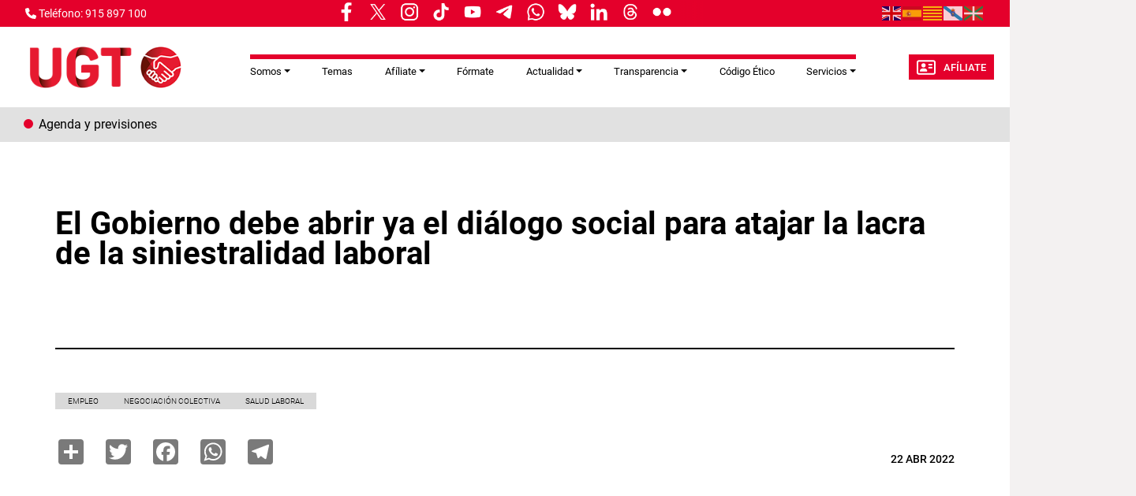

--- FILE ---
content_type: text/html; charset=UTF-8
request_url: https://ugt.es/el-gobierno-debe-abrir-ya-el-dialogo-social-para-atajar-la-lacra-de-la-siniestralidad-laboral
body_size: 15219
content:
<!DOCTYPE html>
<html lang="es" dir="ltr" prefix="og: https://ogp.me/ns#">
  <head>
    <meta charset="utf-8" />
<script async src="https://www.googletagmanager.com/gtag/js?id=G-YCS5VRPVHH"></script>
<script>window.dataLayer = window.dataLayer || [];function gtag(){dataLayer.push(arguments)};gtag("js", new Date());gtag("set", "developer_id.dMDhkMT", true);gtag("config", "G-YCS5VRPVHH", {"groups":"default","page_placeholder":"PLACEHOLDER_page_location"});</script>
<meta name="description" content="La Secretaria de Salud Laboral de UGT, Ana García de la Torre, presenta en rueda de prensa, junto a su homólogo de CCOO, el manifiesto con motivo del Día Mundial de la Seguridad y la Salud en el Trabajo, que se celebra el 28 de abril “Cada día mueren 2 personas en nuestro país por el hecho de realizar su trabajo, más de 700 personas al año”, ha señalado. “Desde 2013, han muerto más de 6.000 personas por accidentes de trabajo, y en este último año, en 2021, ha habido más de 1 millón de accidentes de trabajo, aumentando respecto al año anterior. Estamos ante un drama social que parece que no tiene fin y al que hay que ponerle remedio de manera urgente”. Por ello, ha reclamado la necesidad de que el Gobierno “impulse una mesa de diálogo social que articule un plan de choque contra la siniestralidad de manera urgente, que ponga freno a todos los accidentes mortales y las enfermedades profesionales. Es verdad que la reforma laboral acordada por los sindicatos, los empresarios y el Gobierno ha dado pasos positivos hacia la estabilidad en el empleo y, con ello, hacia la disminución futura de la siniestralidad, pero no es suficiente, hay que acordar medidas específicas ante esta problemática”. Una mesa que “ponga el foco en la prevención de riesgos laborales y en las condiciones de salud y seguridad en los centros de trabajo. Es necesario repensar el modelo de gestión preventiva en las empresas; fortalecer los organismos con competencias en materia de seguridad y salud en el trabajo, incluyendo mayores recursos a la Inspección de Trabajo; e impulsando la creación de figuras como la del delegado territorial de prevención, con el objetivo de llegar a las empresas más pequeñas, donde no hay representación sindical”.  Además, ha afirmado que “es fundamental que la próxima conferencia de la OIT de junio discuta la inclusión de la seguridad y salud en el trabajo en los principios y derechos fundamentales de la Declaración de 1998; y que se impulse una Estrategia Española de Seguridad y Salud en el Trabajo 2022-2027 más completa que la que se está discutiendo en la actualidad, que incluya el problema de la infradeclaración de las enfermedades profesionales en nuestro país y que contenga mayores recursos económicos”. La COVID-19 ha puesto sobre la mesa nuevos desafíos Durante la rueda de prensa, la Secretaria de Salud Laboral de UGT ha afirmado que “la pandemia ha puesto de manifiesto que la salud pública y la salud laboral tienen que ir de la mano. Garantizar la seguridad y salud en los centros de trabajo ha sido clave para evitar la propagación del virus. Pero el coronavirus ha puesto también en evidencia las precarias condiciones de trabajo de muchos trabajadores y trabajadoras, y ha puesto sobre la mesa el problema de la salud mental, algo que los sindicatos ya denunciábamos. Es imprescindible y urgente desarrollar legislación específica e impulsar políticas públicas para afrontar este problema de primer orden, donde los servicios públicos de salud pueden impulsar diagnósticos de sospecha cuando llegan a sus consultas patologías susceptibles de ser de origen profesional”. Además, ha recordado que hay “cuestiones pendientes a afrontar, como la necesidad de seguir reivindicando que se incluya en el listado de enfermedades profesionales la COVID-19; que se aborden soluciones para las personas que sufren COVID persistente, que tienen secuelas meses después y no se le dan soluciones específicas; o que se discutan medidas específicas en la negociación colectiva para realizar una prevención eficaz en el teletrabajo”. ► Manifiesto de UGT con motivo del 28 de abril: &quot;La prevención en el centro de la recuperación. Hacer de la salud mental un derecho fundamental&quot;  " />
<link rel="canonical" href="https://ugt.es/el-gobierno-debe-abrir-ya-el-dialogo-social-para-atajar-la-lacra-de-la-siniestralidad-laboral" />
<meta name="robots" content="max-image-preview:standard" />
<link rel="image_src" href="/sites/default/files/node_gallery/Galer-a%20Salud%20Laboral/ana_garcia_rp_salud_laboral_28_abril.jpg" />
<meta property="og:site_name" content="UGT" />
<meta property="og:url" content="https://ugt.esEl Gobierno debe abrir ya el diálogo social para atajar la lacra de la siniestralidad laboral" />
<meta property="og:title" content="Sindicato Unión General de Trabajadoras y Trabajadores de España" />
<meta property="og:image" content="https://ugt.es/sites/default/files/node_gallery/Galer-a%20Salud%20Laboral/ana_garcia_rp_salud_laboral_28_abril.jpg" />
<meta name="twitter:card" content="summary_large_image" />
<meta name="twitter:title" content="El Gobierno debe abrir ya el diálogo social para atajar la lacra de la siniestralidad laboral" />
<meta name="twitter:description" content="La Secretaria de Salud Laboral de UGT, Ana García de la Torre, presenta en rueda de prensa, junto a su homólogo de CCOO, el manifiesto con motivo del Día Mundial de la Seguridad y la Salud en el Trabajo, que se celebra el 28 de abril “Cada día mueren 2 personas en nuestro país por el hecho de realizar su trabajo, más de 700 personas al año”, ha señalado. “Desde 2013, han muerto más de 6.000 personas por accidentes de trabajo, y en este último año, en 2021, ha habido más de 1 millón de accidentes de trabajo, aumentando respecto al año anterior. Estamos ante un drama social que parece que no tiene fin y al que hay que ponerle remedio de manera urgente”. Por ello, ha reclamado la necesidad de que el Gobierno “impulse una mesa de diálogo social que articule un plan de choque contra la siniestralidad de manera urgente, que ponga freno a todos los accidentes mortales y las enfermedades profesionales. Es verdad que la reforma laboral acordada por los sindicatos, los empresarios y el Gobierno ha dado pasos positivos hacia la estabilidad en el empleo y, con ello, hacia la disminución futura de la siniestralidad, pero no es suficiente, hay que acordar medidas específicas ante esta problemática”. Una mesa que “ponga el foco en la prevención de riesgos laborales y en las condiciones de salud y seguridad en los centros de trabajo. Es necesario repensar el modelo de gestión preventiva en las empresas; fortalecer los organismos con competencias en materia de seguridad y salud en el trabajo, incluyendo mayores recursos a la Inspección de Trabajo; e impulsando la creación de figuras como la del delegado territorial de prevención, con el objetivo de llegar a las empresas más pequeñas, donde no hay representación sindical”.  Además, ha afirmado que “es fundamental que la próxima conferencia de la OIT de junio discuta la inclusión de la seguridad y salud en el trabajo en los principios y derechos fundamentales de la Declaración de 1998; y que se impulse una Estrategia Española de Seguridad y Salud en el Trabajo 2022-2027 más completa que la que se está discutiendo en la actualidad, que incluya el problema de la infradeclaración de las enfermedades profesionales en nuestro país y que contenga mayores recursos económicos”. La COVID-19 ha puesto sobre la mesa nuevos desafíos Durante la rueda de prensa, la Secretaria de Salud Laboral de UGT ha afirmado que “la pandemia ha puesto de manifiesto que la salud pública y la salud laboral tienen que ir de la mano. Garantizar la seguridad y salud en los centros de trabajo ha sido clave para evitar la propagación del virus. Pero el coronavirus ha puesto también en evidencia las precarias condiciones de trabajo de muchos trabajadores y trabajadoras, y ha puesto sobre la mesa el problema de la salud mental, algo que los sindicatos ya denunciábamos. Es imprescindible y urgente desarrollar legislación específica e impulsar políticas públicas para afrontar este problema de primer orden, donde los servicios públicos de salud pueden impulsar diagnósticos de sospecha cuando llegan a sus consultas patologías susceptibles de ser de origen profesional”. Además, ha recordado que hay “cuestiones pendientes a afrontar, como la necesidad de seguir reivindicando que se incluya en el listado de enfermedades profesionales la COVID-19; que se aborden soluciones para las personas que sufren COVID persistente, que tienen secuelas meses después y no se le dan soluciones específicas; o que se discutan medidas específicas en la negociación colectiva para realizar una prevención eficaz en el teletrabajo”. ► Manifiesto de UGT con motivo del 28 de abril: &quot;La prevención en el centro de la recuperación. Hacer de la salud mental un derecho fundamental&quot;  " />
<meta name="twitter:image" content="https://ugt.es/sites/default/files/node_gallery/Galer-a%20Salud%20Laboral/ana_garcia_rp_salud_laboral_28_abril.jpg" />
<meta name="Generator" content="Drupal 11 (https://www.drupal.org)" />
<meta name="MobileOptimized" content="width" />
<meta name="HandheldFriendly" content="true" />
<meta name="viewport" content="width=device-width, initial-scale=1.0" />
<link rel="icon" href="/themes/custom/ugt_theme/favicon.ico" type="image/vnd.microsoft.icon" />
<script>window.a2a_config=window.a2a_config||{};a2a_config.callbacks=[];a2a_config.overlays=[];a2a_config.templates={};a2a_config.icon_color = "#7a7a7a";</script>

    <title>UGT | El Gobierno debe abrir ya el diálogo social para atajar la lacra de la siniestralidad laboral</title>
    <link rel="stylesheet" media="all" href="/core/misc/components/progress.module.css?t9ohrp" />
<link rel="stylesheet" media="all" href="/core/misc/components/ajax-progress.module.css?t9ohrp" />
<link rel="stylesheet" media="all" href="/core/modules/system/css/components/align.module.css?t9ohrp" />
<link rel="stylesheet" media="all" href="/core/modules/system/css/components/container-inline.module.css?t9ohrp" />
<link rel="stylesheet" media="all" href="/core/modules/system/css/components/clearfix.module.css?t9ohrp" />
<link rel="stylesheet" media="all" href="/core/modules/system/css/components/hidden.module.css?t9ohrp" />
<link rel="stylesheet" media="all" href="/core/modules/system/css/components/item-list.module.css?t9ohrp" />
<link rel="stylesheet" media="all" href="/core/modules/system/css/components/js.module.css?t9ohrp" />
<link rel="stylesheet" media="all" href="/core/modules/system/css/components/position-container.module.css?t9ohrp" />
<link rel="stylesheet" media="all" href="/core/modules/system/css/components/reset-appearance.module.css?t9ohrp" />
<link rel="stylesheet" media="all" href="/libraries/cookiesjsr/dist/cookiesjsr.min.css?t9ohrp" />
<link rel="stylesheet" media="all" href="/core/modules/views/css/views.module.css?t9ohrp" />
<link rel="stylesheet" media="all" href="/modules/contrib/addtoany/css/addtoany.css?t9ohrp" />
<link rel="stylesheet" media="all" href="/modules/contrib/ckeditor5_plugin_pack/modules/ckeditor5_plugin_pack_indent_block/css/indent-block.css?t9ohrp" />
<link rel="stylesheet" media="all" href="/modules/contrib/colorbox/styles/default/colorbox_style.css?t9ohrp" />
<link rel="stylesheet" media="all" href="/themes/custom/ugt_theme/css/bootstrap.min.css?t9ohrp" />
<link rel="stylesheet" media="all" href="/themes/custom/ugt_theme/css/roboto.css?t9ohrp" />
<link rel="stylesheet" media="all" href="/themes/custom/ugt_theme/css/style.css?t9ohrp" />
<link rel="stylesheet" media="all" href="/themes/custom/ugt_theme/css/colors.css?t9ohrp" />

    <script type="application/json" data-drupal-selector="drupal-settings-json">{"path":{"baseUrl":"\/","pathPrefix":"","currentPath":"node\/45212","currentPathIsAdmin":false,"isFront":false,"currentLanguage":"es"},"pluralDelimiter":"\u0003","suppressDeprecationErrors":true,"ajaxPageState":{"libraries":"[base64]","theme":"ugt_theme","theme_token":null},"ajaxTrustedUrl":[],"colorbox":{"opacity":"0.85","current":"{current} de {total}","previous":"\u00ab Anterior","next":"Siguiente \u00bb","close":"Cerrar","maxWidth":"98%","maxHeight":"98%","fixed":true,"mobiledetect":true,"mobiledevicewidth":"480px"},"google_analytics":{"account":"G-YCS5VRPVHH","trackOutbound":true,"trackMailto":true,"trackTel":true,"trackDownload":true,"trackDownloadExtensions":"7z|aac|arc|arj|asf|asx|avi|bin|csv|doc(x|m)?|dot(x|m)?|exe|flv|gif|gz|gzip|hqx|jar|jpe?g|js|mp(2|3|4|e?g)|mov(ie)?|msi|msp|pdf|phps|png|ppt(x|m)?|pot(x|m)?|pps(x|m)?|ppam|sld(x|m)?|thmx|qtm?|ra(m|r)?|sea|sit|tar|tgz|torrent|txt|wav|wma|wmv|wpd|xls(x|m|b)?|xlt(x|m)|xlam|xml|z|zip","trackColorbox":true},"cookies":{"cookiesjsr":{"config":{"cookie":{"name":"cookiesjsr","expires":31536000000,"domain":"","sameSite":"Lax","secure":false},"library":{"libBasePath":"https:\/\/cdn.jsdelivr.net\/gh\/jfeltkamp\/cookiesjsr@1\/dist","libPath":"https:\/\/cdn.jsdelivr.net\/gh\/jfeltkamp\/cookiesjsr@1\/dist\/cookiesjsr.min.js","scrollLimit":20},"callback":{"method":"post","url":"\/cookies\/consent\/callback.json","headers":[]},"interface":{"openSettingsHash":"#editCookieSettings","showDenyAll":true,"denyAllOnLayerClose":false,"settingsAsLink":false,"availableLangs":["es","en"],"defaultLang":"es","groupConsent":false,"cookieDocs":false}},"services":{"functional":{"id":"functional","services":[{"key":"functional","type":"functional","name":"Required functional","info":{"value":"\u003Ctable\u003E\r\n\t\u003Cthead\u003E\r\n\t\t\u003Ctr\u003E\r\n\t\t\t\u003Cth width=\u002215%\u0022\u003ECookie name\u003C\/th\u003E\r\n\t\t\t\u003Cth width=\u002215%\u0022\u003EDefault expiration time\u003C\/th\u003E\r\n\t\t\t\u003Cth\u003EDescription\u003C\/th\u003E\r\n\t\t\u003C\/tr\u003E\r\n\t\u003C\/thead\u003E\r\n\t\u003Ctbody\u003E\r\n\t\t\u003Ctr\u003E\r\n\t\t\t\u003Ctd\u003E\u003Ccode dir=\u0022ltr\u0022 translate=\u0022no\u0022\u003ESSESS\u0026lt;ID\u0026gt;\u003C\/code\u003E\u003C\/td\u003E\r\n\t\t\t\u003Ctd\u003E1 month\u003C\/td\u003E\r\n\t\t\t\u003Ctd\u003EIf you are logged in to this website, a session cookie is required to identify and connect your browser to your user account in the server backend of this website.\u003C\/td\u003E\r\n\t\t\u003C\/tr\u003E\r\n\t\t\u003Ctr\u003E\r\n\t\t\t\u003Ctd\u003E\u003Ccode dir=\u0022ltr\u0022 translate=\u0022no\u0022\u003Ecookiesjsr\u003C\/code\u003E\u003C\/td\u003E\r\n\t\t\t\u003Ctd\u003E1 year\u003C\/td\u003E\r\n\t\t\t\u003Ctd\u003EWhen you visited this website for the first time, you were asked for your permission to use several services (including those from third parties) that require data to be saved in your browser (cookies, local storage). Your decisions about each service (allow, deny) are stored in this cookie and are reused each time you visit this website.\u003C\/td\u003E\r\n\t\t\u003C\/tr\u003E\r\n\t\u003C\/tbody\u003E\r\n\u003C\/table\u003E\r\n","format":"full_html"},"uri":"","needConsent":false}],"weight":1}},"translation":{"_core":{"default_config_hash":"r0JMDv27tTPrhzD4ypdLS0Jijl0-ccTUdlBkqvbAa8A"},"langcode":"es","bannerText":"Las cookies de este sitio web se usan para personalizar el contenido y los anuncios, ofrecer funciones de redes sociales y analizar el tr\u00e1fico. Adem\u00e1s, compartimos informaci\u00f3n sobre el uso que haga del sitio web con nuestros partners de redes sociales, publicidad y an\u00e1lisis web, quienes pueden combinarla con otra informaci\u00f3n que les haya proporcionado o que hayan recopilado a partir del uso que haya hecho de sus servicios.","privacyPolicy":"Pol\u00edtica de privacidad","privacyUri":"https:\/\/www.ugt.es\/sites\/default\/files\/2020_aviso_legal-web.pdf","imprint":"Imprimir","imprintUri":"","cookieDocs":"Documentaci\u00f3n cookies","cookieDocsUri":"\/cookies\/documentation","officialWebsite":"Official website","denyAll":"Rechazar todas","alwaysActive":"Todas activas","settings":"Configuraci\u00f3n de cookies","acceptAll":"Aceptar todas","requiredCookies":"Cookies requeridas","cookieSettings":"Configuraci\u00f3n de cookies","close":"Cerrar","readMore":"Leer m\u00e1s","allowed":"Permitida","denied":"Denegada","settingsAllServices":"Configuraci\u00f3n para todos los servicios","saveSettings":"Guardar","default_langcode":"en","disclaimerText":"All cookie information is subject to change by the service providers. We update this information regularly.","disclaimerTextPosition":"above","processorDetailsLabel":"Processor Company Details","processorLabel":"Company","processorWebsiteUrlLabel":"Company Website","processorPrivacyPolicyUrlLabel":"Company Privacy Policy","processorCookiePolicyUrlLabel":"Company Cookie Policy","processorContactLabel":"Data Protection Contact Details","placeholderAcceptAllText":"Aceptar todas las cookies","functional":{"title":"Functional","details":"Las Cookies son utilizadas para almacenar cierta informaci\u00f3n que se usa para organizar y mostrar el sitio web de manera \u00f3ptima de acuerdo con sus preferencias."}}},"cookiesTexts":{"_core":{"default_config_hash":"r0JMDv27tTPrhzD4ypdLS0Jijl0-ccTUdlBkqvbAa8A"},"langcode":"es","bannerText":"Las cookies de este sitio web se usan para personalizar el contenido y los anuncios, ofrecer funciones de redes sociales y analizar el tr\u00e1fico. Adem\u00e1s, compartimos informaci\u00f3n sobre el uso que haga del sitio web con nuestros partners de redes sociales, publicidad y an\u00e1lisis web, quienes pueden combinarla con otra informaci\u00f3n que les haya proporcionado o que hayan recopilado a partir del uso que haya hecho de sus servicios.","privacyPolicy":"Pol\u00edtica de privacidad","privacyUri":"https:\/\/www.ugt.es\/sites\/default\/files\/2020_aviso_legal-web.pdf","imprint":"Imprimir","imprintUri":"","cookieDocs":"Documentaci\u00f3n cookies","cookieDocsUri":"\/cookies\/documentation","officialWebsite":"Official website","denyAll":"Rechazar todas","alwaysActive":"Todas activas","settings":"Configuraci\u00f3n de cookies","acceptAll":"Aceptar todas","requiredCookies":"Cookies requeridas","cookieSettings":"Configuraci\u00f3n de cookies","close":"Cerrar","readMore":"Leer m\u00e1s","allowed":"Permitida","denied":"Denegada","settingsAllServices":"Configuraci\u00f3n para todos los servicios","saveSettings":"Guardar","default_langcode":"en","disclaimerText":"All cookie information is subject to change by the service providers. We update this information regularly.","disclaimerTextPosition":"above","processorDetailsLabel":"Processor Company Details","processorLabel":"Company","processorWebsiteUrlLabel":"Company Website","processorPrivacyPolicyUrlLabel":"Company Privacy Policy","processorCookiePolicyUrlLabel":"Company Cookie Policy","processorContactLabel":"Data Protection Contact Details","placeholderAcceptAllText":"Aceptar todas las cookies"},"services":{"functional":{"uuid":"a119d1c4-3a0a-461c-9b0e-be444e0a14ee","langcode":"es","status":true,"dependencies":[],"id":"functional","label":"Required functional","group":"functional","info":{"value":"\u003Ctable\u003E\r\n\t\u003Cthead\u003E\r\n\t\t\u003Ctr\u003E\r\n\t\t\t\u003Cth width=\u002215%\u0022\u003ECookie name\u003C\/th\u003E\r\n\t\t\t\u003Cth width=\u002215%\u0022\u003EDefault expiration time\u003C\/th\u003E\r\n\t\t\t\u003Cth\u003EDescription\u003C\/th\u003E\r\n\t\t\u003C\/tr\u003E\r\n\t\u003C\/thead\u003E\r\n\t\u003Ctbody\u003E\r\n\t\t\u003Ctr\u003E\r\n\t\t\t\u003Ctd\u003E\u003Ccode dir=\u0022ltr\u0022 translate=\u0022no\u0022\u003ESSESS\u0026lt;ID\u0026gt;\u003C\/code\u003E\u003C\/td\u003E\r\n\t\t\t\u003Ctd\u003E1 month\u003C\/td\u003E\r\n\t\t\t\u003Ctd\u003EIf you are logged in to this website, a session cookie is required to identify and connect your browser to your user account in the server backend of this website.\u003C\/td\u003E\r\n\t\t\u003C\/tr\u003E\r\n\t\t\u003Ctr\u003E\r\n\t\t\t\u003Ctd\u003E\u003Ccode dir=\u0022ltr\u0022 translate=\u0022no\u0022\u003Ecookiesjsr\u003C\/code\u003E\u003C\/td\u003E\r\n\t\t\t\u003Ctd\u003E1 year\u003C\/td\u003E\r\n\t\t\t\u003Ctd\u003EWhen you visited this website for the first time, you were asked for your permission to use several services (including those from third parties) that require data to be saved in your browser (cookies, local storage). Your decisions about each service (allow, deny) are stored in this cookie and are reused each time you visit this website.\u003C\/td\u003E\r\n\t\t\u003C\/tr\u003E\r\n\t\u003C\/tbody\u003E\r\n\u003C\/table\u003E\r\n","format":"full_html"},"consentRequired":false,"purpose":"","processor":"","processorContact":"","processorUrl":"","processorPrivacyPolicyUrl":"","processorCookiePolicyUrl":"","placeholderMainText":"This content is blocked because required functional cookies have not been accepted.","placeholderAcceptText":"Only accept required functional cookies"}},"groups":{"functional":{"uuid":"093b55dd-ec4e-40d6-b604-28ceb5714a46","langcode":"es","status":true,"dependencies":[],"id":"functional","label":"Functional","weight":1,"title":"Functional","details":"Las Cookies son utilizadas para almacenar cierta informaci\u00f3n que se usa para organizar y mostrar el sitio web de manera \u00f3ptima de acuerdo con sus preferencias."},"marketing":{"uuid":"5f4389dd-28b5-4838-bd52-1b4b4dd9abe6","langcode":"es","status":true,"dependencies":[],"_core":{"default_config_hash":"JkP6try0AxX_f4RpFEletep5NHSlVB1BbGw0snW4MO8"},"id":"marketing","label":"Marketing","weight":20,"title":"Marketing","details":"Customer communication and marketing tools."},"performance":{"uuid":"1aecd224-7b5e-486d-98d9-16d47d85910a","langcode":"es","status":true,"dependencies":[],"_core":{"default_config_hash":"Jv3uIJviBj7D282Qu1ZpEQwuOEb3lCcDvx-XVHeOJpw"},"id":"performance","label":"Performance","weight":30,"title":"Performance Cookies","details":"Performance cookies collect aggregated information about how our website is used. The purpose of this is to improve its attractiveness, content and functionality. These cookies help us to determine whether, how often and for how long particular sub-pages of our website are accessed and which content users are particularly interested in. Search terms, country, region and (where applicable) the city from which the website is accessed are also recorded, as is the proportion of mobile devices that are used to access the website. We use this information to compile statistical reports that help us tailor the content of our website to your needs and optimize our offer."},"social":{"uuid":"436283ff-436c-4721-a628-20f50cd75479","langcode":"es","status":true,"dependencies":[],"_core":{"default_config_hash":"vog2tbqqQHjVkue0anA0RwlzvOTPNTvP7_JjJxRMVAQ"},"id":"social","label":"Social Plugins","weight":20,"title":"Social Plugins","details":"Comments managers facilitate the filing of comments and fight against spam."},"tracking":{"uuid":"864baaf7-fd39-44ab-9d0a-96542a469dec","langcode":"es","status":true,"dependencies":[],"_core":{"default_config_hash":"_gYDe3qoEc6L5uYR6zhu5V-3ARLlyis9gl1diq7Tnf4"},"id":"tracking","label":"Tracking","weight":10,"title":"Tracking cookies","details":"Marketing cookies come from external advertising companies (\u0022third-party cookies\u0022) and are used to collect information about the websites visited by the user. The purpose of this is to create and display target group-oriented content and advertising for the user."},"video":{"uuid":"9155e2e5-81ca-4075-ac4e-f66080b10949","langcode":"es","status":true,"dependencies":[],"_core":{"default_config_hash":"w1WnCmP2Xfgx24xbx5u9T27XLF_ZFw5R0MlO-eDDPpQ"},"id":"video","label":"Videos","weight":40,"title":"Video","details":"Video sharing services help to add rich media on the site and increase its visibility."}}},"ckeditor5Premium":{"isMediaInstalled":false},"user":{"uid":0,"permissionsHash":"89a355019769ed89b77a3cef1f89774ec66916ee832017b58c09a73d0bf22729"}}</script>
<script src="/sites/default/files/languages/es_Y4hH5zNuk32cXQI1ZroYoJFGaIgkcWQ6WHzsoyLQFbc.js?t9ohrp"></script>
<script src="/core/misc/drupalSettingsLoader.js?v=11.2.2"></script>
<script src="/core/misc/drupal.js?v=11.2.2"></script>
<script src="/core/misc/drupal.init.js?v=11.2.2"></script>
<script src="/core/misc/debounce.js?v=11.2.2"></script>
<script src="/core/misc/announce.js?v=11.2.2"></script>
<script src="/core/misc/message.js?v=11.2.2"></script>
<script src="/modules/contrib/cookies/js/cookiesjsr.conf.js?v=11.2.2" defer></script>
<script src="https://use.fontawesome.com/releases/v6.4.2/js/all.js" defer crossorigin="anonymous"></script>
<script src="https://use.fontawesome.com/releases/v6.1.0/js/v4-shims.js" defer crossorigin="anonymous"></script>

  </head>
  <body>
        <a href="#main-content" class="visually-hidden focusable">
      Pasar al contenido principal
    </a>
    
      <div class="dialog-off-canvas-main-canvas" data-off-canvas-main-canvas>
    <div class="layout-container">
    <header>
        <div id="header-top" class="row">
            <div id="header-top-left" class="col-md-8 col-sm-6">
                                      <div>
    <div id="block-contactblock-2">
  
    
      <div class="header-contact">
            <a href="tel:915 897 100">
            <i class="fa-solid fa-phone"></i>
            <span>Teléfono: 915 897 100</span>
        </a>
    
    
    </div>

  </div>
<div id="block-cookiesui">
  
    
        
<div id="cookiesjsr"></div>

  </div>
<div id="block-ugt-theme-rrssnav">
  
    
      
            <div><style>
.nav-links__wrapper {
    
    border-bottom: none;
  max-width: 100%;
width: 72%;
  height: 33px;
  display: flex;
  align-items: center;
  padding: 5px 12px 9px;
  position: relative;
  background-color: #e4002b;
  white-space: nowrap;
margin-left: -20%;
  }
.nav-links__title {
  margin: 0 5px;
  color: #4a4a4a;
display: inline-block;
  padding: 5px 0;
  font: bold 9px/1.5 "Encode Sans",Verdana,sans-serif;
    font-size: 9px;
  text-transform: uppercase;
}
.nav-links__links {
  display: flex;
  align-items: flex-start;
  justify-content: flex-start;
  padding: 0;
  margin: 0;
  list-style: none;
  overflow-x: scroll;
  overflow-y: hidden;
  -ms-overflow-style: none;
  scrollbar-width: none;
}
links__wrapper .nav-links__link {
  margin: 0 5px;
  color: #4a4a4a;
}
.nav-links__wrapper .nav-links__link {
display: flex;
  padding: 0;
  font: 400 19px/1.5 "Encode Sans",Verdana,sans-serif;
margin: 0 5px;
  color: #4a4a4a;
}
.nav-links__link img{
display: block;
    width: 30px !important;
    height: auto;
}
 .nav-links__wrapper .nav-links__links::after {
content: " ";
    width: 30px;
background: linear-gradient(90deg, rgba(255, 255, 255, 0), #e4002b);
height: 100%;
  display: block;
  position: absolute;
  top: 0;
  right: -10px;
  }
@media only screen and (min-width: 1040px) {
.nav-links__wrapper{
width:100%;
}
}
@media only screen and (max-width: 768px) {
.nav-links__wrapper{
width:55%;
}
.nav-links__wrapper .nav-links__links::after {
 right: 10px;
}
}
</style><aside class="nav-links__wrapper" data-mrf-recirculation="hoy-hablamos-de">
<ul class="nav-links__links">
<li class="nav-links__link"><a href="https://www.facebook.com/ugt.es" target="_blank"><img style="display:inline;" src="/sites/default/files/inline-images/facebook.png" width="9%" height="9%" loading="lazy"></a></li>
<li class="nav-links__link"><a href="https://twitter.com/UGT_Comunica" target="_blank"><img style="display:inline;" src="/sites/default/files/inline-images/twitter.png" width="9%" height="9%" loading="lazy"></a></li>
<li class="nav-links__link"><a href="https://www.instagram.com/ugt_comunica" target="_blank"><img style="display:inline;" src="/sites/default/files/inline-images/instagram.png" width="9%" height="9%" loading="lazy"></a></li>
<li class="nav-links__link"><a href="https://www.tiktok.com/@ugt_comunica" target="_blank"><img style="display:inline;" src="/sites/default/files/inline-images/tiktok.png" width="9%" height="9%" loading="lazy"></a></li>
<li class="nav-links__link"><a href="https://www.youtube.com/user/1ugt" target="_blank"><img style="display:inline;" src="/sites/default/files/inline-images/youtube.png" width="9%" height="9%" loading="lazy"></a></li>
<li class="nav-links__link"><a href="https://t.me/ugt_es" target="_blank"><img style="display:inline;" src="/sites/default/files/inline-images/telegram.png" width="9%" height="9%" loading="lazy"></a></li>
<li class="nav-links__link"><a href="https://whatsapp.com/channel/0029Va7yiXeKbYMLBImrFR0p" target="_blank"><img style="display:inline;" src="/sites/default/files/inline-images/whatsapp.png" width="9%" height="9%" loading="lazy"></a></li>
<li class="nav-links__link"><a href="https://bsky.app/profile/ugtcomunica.bsky.social" target="_blank"><img style="display:inline;" src="/sites/default/files/inline-images/bluesky.png" width="9%" height="9%" loading="lazy"></a></li>
<li class="nav-links__link"><a href="https://es.linkedin.com/company/ugt-uni%C3%B3n-general-de-trabajadores" target="_blank"><img style="display:inline;" src="/sites/default/files/inline-images/linkedin_0.png" width="9%" height="9%" loading="lazy"></a></li>
<li class="nav-links__link"><a href="https://www.threads.net/@ugt_comunica" target="_blank"><img style="display:inline;" src="/sites/default/files/inline-images/threads.png" width="9%" height="9%" loading="lazy"></a></li>
<li class="nav-links__link"><a href="https://www.flickr.com/photos/union_general_de_trabajadores/" target="_blank"><img style="display:inline;" src="/sites/default/files/inline-images/flickr.png" width="9%" height="9%" loading="lazy"></a></li>
<li class="nav-links__link"><a href><img style="display:inline;" src width="7%" height="9%" loading="lazy"></a></li>
</ul>
</aside>
</div>
      
  </div>

  </div>

                            </div>
            <div id="header-top-right" class="col-md-4 col-sm-6">
                                      <div>
    <div id="block-gtranslate">
  
    
      
<div class="gtranslate_wrapper"></div><script>window.gtranslateSettings = {"switcher_horizontal_position":"left","switcher_vertical_position":"bottom","horizontal_position":"inline","vertical_position":"inline","float_switcher_open_direction":"top","switcher_open_direction":"bottom","default_language":"es","native_language_names":1,"detect_browser_language":0,"add_new_line":1,"select_language_label":"Select Language","flag_size":24,"flag_style":"2d","globe_size":60,"alt_flags":[],"wrapper_selector":".gtranslate_wrapper","url_structure":"none","custom_domains":null,"languages":["en","es","ca","gl","eu"],"custom_css":".gtranslate_wrapper { text-align: right; }"};</script><script>(function(){var js = document.createElement('script');js.setAttribute('src', 'https://cdn.gtranslate.net/widgets/latest/flags.js');js.setAttribute('data-gt-orig-url', '/el-gobierno-debe-abrir-ya-el-dialogo-social-para-atajar-la-lacra-de-la-siniestralidad-laboral');js.setAttribute('data-gt-orig-domain', 'ugt.es');document.body.appendChild(js);})();</script>
  </div>
<div id="block-ugt-theme-acc">
  
    
      
            <div><script>
window.onload = function () {
const bmvScript = document.createElement('script');
bmvScript.src= 'https://widget.bemyvega.com/build/bmvPlugin.js';
bmvScript.addEventListener('load', () => {
const settings = {
};
BmvPlugin.setConfig(settings);
});
document.head.appendChild(bmvScript);
};
</script></div>
      
  </div>

  </div>

                            </div>
        </div>

        <div id="header">
            <div id="header-left">
                  <div>
    <div id="block-headerlogoblock-2">
  
    
      <div class="header-logo">
    <a href="https://ugt.es/">
        <img src="/sites/default/files/logo_policromo_header_ugt.png" alt="Logo">
    </a>
</div>
  </div>

  </div>

            </div>
            <div id="header-center">
                  <div>
    <div id="block-navigationblock">
  
    
      <div class="header-responsive-menu visible-mobile dropdown">
    <div class="dropdown-toggle" data-toggle="dropdown" aria-expanded="false">
        <i class="fa-solid fa-bars"></i>
        <span class="caret"></span>
    </div>
</div>

<div class="header-menu">
    
            <ul class="navbar-nav mr-auto">
                        <li class="nav-item dropdown">
          <span class="nav-item nav-link dropdown-toggle" role="button" data-bs-toggle="dropdown" aria-expanded="false" title="Expand menu Somos">Somos</span>
                  <ul class="dropdown-menu">
                        <li class="nav-item">
          <a href="/que-es-ugt" class="dropdown-item" data-drupal-link-system-path="node/144">Qué es UGT</a>
      </li>

                    <li class="nav-item">
          <a href="/sedes" class="dropdown-item" data-drupal-link-system-path="sedes">Sedes de UGT</a>
      </li>

                    <li class="nav-item">
          <a href="/estructura-confederal" class="dropdown-item" data-drupal-link-system-path="node/46585">Estructura Confederal</a>
      </li>

                    <li class="nav-item">
          <a href="/uniones-territoriales" class="dropdown-item" data-drupal-link-system-path="uniones-territoriales">Uniones Territoriales</a>
      </li>

                    <li class="nav-item">
          <a href="/federaciones" class="dropdown-item" data-drupal-link-system-path="federaciones">Federaciones</a>
      </li>

                    <li class="nav-item">
          <a href="/otros-organismos" class="dropdown-item" data-drupal-link-system-path="otros-organismos">Otros Organismos</a>
      </li>

                    <li class="nav-item">
          <a href="/calendario-laboral" class="dropdown-item" data-drupal-link-system-path="node/2">Calendario Laboral</a>
      </li>

                    <li class="nav-item">
          <a href="/43-congreso-confederal-ugt-valencia" class="dropdown-item" data-drupal-link-system-path="node/46751">43 Congreso Confederal</a>
      </li>

        </ul>
  
      </li>

                    <li class="nav-item">
          <a href="/temas" class="nav-item nav-link" data-drupal-link-system-path="temas">Temas</a>
      </li>

                    <li class="nav-item dropdown">
          <span class="nav-item nav-link dropdown-toggle" role="button" data-bs-toggle="dropdown" aria-expanded="false" title="Expand menu Afíliate">Afíliate</span>
                  <ul class="dropdown-menu">
                        <li class="nav-item">
          <a href="/beneficios-cuotas" class="dropdown-item" data-drupal-link-system-path="beneficios-cuotas">Beneficios y Cuotas</a>
      </li>

                    <li class="nav-item">
          <a href="/ficha-de-afiliacion" class="dropdown-item" data-drupal-link-system-path="node/41054">Ficha de Afiliación</a>
      </li>

                    <li class="nav-item">
          <a href="/afiliacion" class="dropdown-item" data-drupal-link-system-path="node/1">Mapa fichas Afiliación</a>
      </li>

        </ul>
  
      </li>

                    <li class="nav-item">
          <a href="https://formacionugt.org/" class="nav-item nav-link" target="_blank">Fórmate</a>
      </li>

                    <li class="nav-item dropdown">
          <span class="nav-item nav-link dropdown-toggle" role="button" data-bs-toggle="dropdown" aria-expanded="false" title="Expand menu Actualidad">Actualidad</span>
                  <ul class="dropdown-menu">
                        <li class="nav-item">
          <a href="https://pepealvarez.org/" class="dropdown-item" target="_blank">Blog de Pepe Álvarez &quot;Valor Sindical&quot;</a>
      </li>

                    <li class="nav-item">
          <a href="/fotogalerias" class="dropdown-item" data-drupal-link-system-path="fotogalerias">Galerías de imágenes</a>
      </li>

                    <li class="nav-item">
          <a href="/news" class="dropdown-item" data-drupal-link-system-path="news">Archivo de noticias</a>
      </li>

                    <li class="nav-item">
          <a href="/comunicadosprensa" class="dropdown-item" data-drupal-link-system-path="comunicadosprensa">Comunicados de prensa</a>
      </li>

                    <li class="nav-item">
          <a href="/documentos-de-la-confederacion-europea-de-sindicatos-etuc-ces" class="dropdown-item" data-drupal-link-system-path="documentos-de-la-confederacion-europea-de-sindicatos-etuc-ces">Documentos de la ETUC</a>
      </li>

                    <li class="nav-item">
          <a href="/informes" class="dropdown-item" data-drupal-link-system-path="informes">Informes</a>
      </li>

        </ul>
  
      </li>

                    <li class="nav-item dropdown">
          <a href="/portal-de-transparencia" class="nav-item nav-link dropdown-toggle" role="button" data-bs-toggle="dropdown" aria-expanded="false" title="Expand menu Transparencia" data-drupal-link-system-path="node/12958">Transparencia</a>
                  <ul class="dropdown-menu">
                        <li class="nav-item">
          <a href="/que-es-ugt-y-que-defiende" class="dropdown-item" data-drupal-link-system-path="node/12959">¿Qué es UGT y qué defiende?</a>
      </li>

                    <li class="nav-item">
          <a href="/como-somos" class="dropdown-item" data-drupal-link-system-path="node/12961">¿Cómo Somos?</a>
      </li>

                    <li class="nav-item">
          <a href="/que-hacemos" class="dropdown-item" data-drupal-link-system-path="node/12962">¿Qué hacemos?</a>
      </li>

                    <li class="nav-item">
          <a href="/donde-estamos" class="dropdown-item" data-drupal-link-system-path="node/12960">¿Dónde Estamos?</a>
      </li>

                    <li class="nav-item">
          <a href="/nuestras-cuentas-0" class="dropdown-item" data-drupal-link-system-path="node/12963">Nuestras cuentas</a>
      </li>

                    <li class="nav-item">
          <a href="/plataforma-de-contratacion-ugt-cec" class="dropdown-item" data-drupal-link-system-path="node/47762">Contrataciones</a>
      </li>

        </ul>
  
      </li>

                    <li class="nav-item">
          <a href="/codigo-etico-0" class="nav-item nav-link" data-drupal-link-system-path="node/46708">Código Ético</a>
      </li>

                    <li class="nav-item dropdown">
          <span class="nav-item nav-link dropdown-toggle" role="button" data-bs-toggle="dropdown" aria-expanded="false" title="Expand menu Servicios">Servicios</span>
                  <ul class="dropdown-menu">
                        <li class="nav-item">
          <a href="/servicios-de-nuestros-afiliados-y-afiliadas" class="dropdown-item" data-drupal-link-system-path="node/45673">Servicios de afiliad@s</a>
      </li>

                    <li class="nav-item">
          <a href="https://serdugt.contigomas.com/signup" class="dropdown-item" target="_blank">SerDUGT</a>
      </li>

                    <li class="nav-item">
          <a href="https://www.ugt.es/ugt-registra" title="La app que controla tus horas de trabajo" class="dropdown-item" target="_blank">UGT Registra</a>
      </li>

        </ul>
  
      </li>

        </ul>
  



</div>
  </div>

  </div>

                
            </div>
            <div id="header-right">
                  <div>
    <div id="block-afiliateblock-2">
  
    
      <div class="header-afiliate">
    <a href="/ficha-de-afiliacion" class="button"><i class="fa-regular fa-address-card"></i>Afíliate</a>
</div>
  </div>
<div id="block-contactblock">
  
    
      <div class="header-contact">
            <a href="tel:915 897 100">
            <i class="fa-solid fa-phone"></i>
            <span>Teléfono: 915 897 100</span>
        </a>
    
    
    </div>

  </div>

  </div>

            </div>
        </div>
    </header>

      <div>
    <div id="block-previsiones">
  
    
      
            <div><div class="views-element-container" id="block-views-block-previsiones-block-1">
<div>
<div class="view view-previsiones view-id-previsiones view-display-id-block_1 js-view-dom-id-dabacea0034d8664ff314533ddf9307c1fadbceb383ff0ccb612c5ee35e127b0">
<div class="view-content slick-initialized slick-slider" role="region" aria-label="carousel" tabindex="-1">
<div class="slick-list draggable">
<div class="slick-track" style="opacity:1;transform:translate3d(0px, 0px, 0px);width:1440px;">
<div class="slick-slide slick-current slick-active" style="width:1440px;" data-slick-index="0" role="group" aria-label="slide 1">
<div>
<div class="views-row" style="display:inline-block;width:100%;">
<div class="views-field views-field-title"><a href="/agenda-y-previsiones" hreflang="es"><span class="field-content">Agenda y previsiones</span></a></div>
</div>
</div>
</div>
</div>
</div>
</div>
</div>
</div>
</div>
</div>
      
  </div>
<div data-drupal-messages-fallback class="hidden"></div>

  </div>


    

    <main role="main">
        

        <a id="main-content" tabindex="-1"></a>
        <div class="layout-content">
              <div>
    
                                        
                                                                            
<article data-history-node-id="45212" class="blog full clearfix">
    <div class="node--blog__header">
        <div class="node--blog__header__title">
            <h2>
<span>El Gobierno debe abrir ya el diálogo social para atajar la lacra de la siniestralidad laboral</span>
</h2>
        </div>
        <div class="node--blog__header__title-line">
        </div>
        <div class="node--blog__header__subtitle">
            <h3></h3>
        </div>
    </div>
    <div class="node--blog__data">
        <div class="node--blog__data__tags">
                            <div class="node--blog__data__tag-item">
                    <a href="/taxonomy/term/44">Empleo</a>
                </div>
                            <div class="node--blog__data__tag-item">
                    <a href="/taxonomy/term/34">Negociación Colectiva</a>
                </div>
                            <div class="node--blog__data__tag-item">
                    <a href="/taxonomy/term/37">Salud Laboral</a>
                </div>
                    </div>
        <div class="node--blog__data__social">
            <span class="a2a_kit a2a_kit_size_32 addtoany_list" data-a2a-url="https://ugt.es/el-gobierno-debe-abrir-ya-el-dialogo-social-para-atajar-la-lacra-de-la-siniestralidad-laboral" data-a2a-title="El Gobierno debe abrir ya el diálogo social para atajar la lacra de la siniestralidad laboral"><a class="a2a_dd addtoany_share" href="https://www.addtoany.com/share#url=https%3A%2F%2Fugt.es%2Fel-gobierno-debe-abrir-ya-el-dialogo-social-para-atajar-la-lacra-de-la-siniestralidad-laboral&amp;title=El%20Gobierno%20debe%20abrir%20ya%20el%20di%C3%A1logo%20social%20para%20atajar%20la%20lacra%20de%20la%20siniestralidad%20laboral"></a><a class="a2a_button_twitter"></a><a class="a2a_button_facebook"></a><a class="a2a_button_whatsapp"></a><a class="a2a_button_telegram"></a></span>

        </div>
        <div class="node--blog__data__date">
                        <p>Fecha: <span>22 Abr 2022</span></p>
        </div>
        <div class="node--blog__data_image-wrapper">
                            
            <div><figure class="youtube-container">
  <iframe src="https://www.youtube.com/embed/gjk6QUxAtAw?wmode=opaque" width="420" height="315" id="youtube-field-player" class="youtube-field-player" title="Embedded video for El Gobierno debe abrir ya el diálogo social para atajar la lacra de la siniestralidad laboral" aria-label="Embedded video for El Gobierno debe abrir ya el diálogo social para atajar la lacra de la siniestralidad laboral: https://www.youtube.com/embed/gjk6QUxAtAw?wmode=opaque" frameborder="0" allowfullscreen></iframe>
</figure>
</div>
      
                        <div class="bode--blog__data__image-caption"></div>
        </div>
    </div>
    <div class="node--blog__body node--blog__webreader">
        <div class="">
            
            <div><p><span style="font-size:16px;"><strong>La Secretaria de Salud Laboral de UGT, Ana García de la Torre, presenta en rueda de prensa, junto a su homólogo de CCOO, el <a href="https://www.ugt.es/sites/default/files/2022-04-28-_manifesto_salud_laboral.pdf" target="_blank">manifiesto</a> con motivo del Día Mundial de la Seguridad y la Salud en el Trabajo, que se celebra el 28 de abril</strong></span></p>
<hr>
<p>“Cada día mueren 2 personas en nuestro país por el hecho de realizar su trabajo, más de 700 personas al año”, ha señalado. “Desde 2013, han muerto más de 6.000 personas por accidentes de trabajo, y en este último año, en 2021, ha habido más de 1 millón de accidentes de trabajo, aumentando respecto al año anterior. Estamos ante un drama social que parece que no tiene fin y al que hay que ponerle remedio de manera urgente”.</p>
<p>Por ello, ha reclamado la necesidad de que el Gobierno “impulse una mesa de diálogo social que articule un plan de choque contra la siniestralidad de manera urgente, que ponga freno a todos los accidentes mortales y las enfermedades profesionales. Es verdad que la reforma laboral acordada por los sindicatos, los empresarios y el Gobierno ha dado pasos positivos hacia la estabilidad en el empleo y, con ello, hacia la disminución futura de la siniestralidad, pero no es suficiente, hay que acordar medidas específicas ante esta problemática”.</p>
<p>Una mesa que “ponga el foco en la prevención de riesgos laborales y en las condiciones de salud y seguridad en los centros de trabajo. Es necesario repensar el modelo de gestión preventiva en las empresas; fortalecer los organismos con competencias en materia de seguridad y salud en el trabajo, incluyendo mayores recursos a la Inspección de Trabajo; e impulsando la creación de figuras como la del delegado territorial de prevención, con el objetivo de llegar a las empresas más pequeñas, donde no hay representación sindical”.&nbsp;</p>
<p>Además, ha afirmado que “es fundamental que la próxima conferencia de la OIT de junio discuta la inclusión de la seguridad y salud en el trabajo en los principios y derechos fundamentales de la Declaración de 1998; y que se impulse una Estrategia Española de Seguridad y Salud en el Trabajo 2022-2027 más completa que la que se está discutiendo en la actualidad, que incluya el problema de la infradeclaración de las enfermedades profesionales en nuestro país y que contenga mayores recursos económicos”.</p>
<p><span style="color:#B22222;"><span style="font-size:16px;">La COVID-19 ha puesto sobre la mesa nuevos desafíos</span></span></p>
<p>Durante la rueda de prensa, la Secretaria de Salud Laboral de UGT ha afirmado que “la pandemia ha puesto de manifiesto que la salud pública y la salud laboral tienen que ir de la mano. Garantizar la seguridad y salud en los centros de trabajo ha sido clave para evitar la propagación del virus. Pero el coronavirus ha puesto también en evidencia las precarias condiciones de trabajo de muchos trabajadores y trabajadoras, y ha puesto sobre la mesa el problema de la salud mental, algo que los sindicatos ya denunciábamos. Es imprescindible y urgente desarrollar legislación específica e impulsar políticas públicas para afrontar este problema de primer orden, donde los servicios públicos de salud pueden impulsar diagnósticos de sospecha cuando llegan a sus consultas patologías susceptibles de ser de origen profesional”.</p>
<p>Además, ha recordado que hay “cuestiones pendientes a afrontar, como la necesidad de seguir reivindicando que se incluya en el listado de enfermedades profesionales la COVID-19; que se aborden soluciones para las personas que sufren COVID persistente, que tienen secuelas meses después y no se le dan soluciones específicas; o que se discutan medidas específicas en la negociación colectiva para realizar una prevención eficaz en el teletrabajo”.</p>
<hr>
<p><a href="https://www.ugt.es/sites/default/files/2022-04-28-_manifesto_salud_laboral.pdf" target="_blank"><span style="color:#B22222;"><span style="font-size:16px;">► Manifiesto de UGT con motivo del 28 de abril: "La prevención en el centro de la recuperación. Hacer de la salud mental un derecho fundamental"</span></span></a></p>
<p>&nbsp;</p>
<hr>
<p class="rtecenter"><a href="https://www.ugt.es/ficha-de-afiliacion" target="_blank"><img alt src="https://www.ugt.es/sites/default/files/afiliateeselmomento.png" style="height:188px; width:333px"></a></p>
</div>
      
        </div>
    </div>
    <div class="node--blog__video">
                                            </div>
    <div class="node--blog--pdf">
          </div>
    <div class="node--blog__fuente">
                    <span class="field__label">Fuente:</span>
            <span class="field__value">UGT</span>
            </div>
    <div class="node--blog__etiquetas">
        <div class="node--blog__data__tags">
                            <div class="node--blog__data__tag-item">
                    <a href="/taxonomy/term/1660">28A</a>
                </div>
                            <div class="node--blog__data__tag-item">
                    <a href="/taxonomy/term/4353">Día Internacional de la Seguridad y Salud en el Trabajo</a>
                </div>
                            <div class="node--blog__data__tag-item">
                    <a href="/taxonomy/term/85">Salud Laboral</a>
                </div>
                            <div class="node--blog__data__tag-item">
                    <a href="/taxonomy/term/1644">Prevención</a>
                </div>
                            <div class="node--blog__data__tag-item">
                    <a href="/taxonomy/term/152">Siniestralidad Laboral</a>
                </div>
                            <div class="node--blog__data__tag-item">
                    <a href="/taxonomy/term/181">Enfermedades Profesionales</a>
                </div>
                    </div>
    </div>
</article>

  </div>

        </div>    </main>

    <footer role="contentinfo">
        <div id="footer-top">
                              <div>
    <div id="block-footerlogoblock">
  
    
      <div class="footer-logo">
    <a href="https://ugt.es/">
        <img src="/sites/default/files/UGT_H_MonocromaNegat%201.png" alt="Logo">
    </a>
</div>
  </div>
<div id="block-socialmediablock-3">
  
    
      <div class="header-social">
            <a href="https://www.youtube.com/user/1ugt" target="_blank">
            <i class="fa-brands fa-youtube"></i>
        </a>
                <a href="https://www.facebook.com/ugt.es" target="_blank">
            <i class="fa-brands fa-facebook-f"></i>
        </a>
                <a href="https://www.flickr.com/photos/union_general_de_trabajadores/" target="_blank">
            <i class="fa-brands fa-flickr"></i>
        </a>
                <a href="https://www.instagram.com/ugt_comunica" target="_blank">
            <i class="fa-brands fa-instagram"></i>
        </a>
                <a href="https://t.me/ugt_es" target="_blank">
            <i class="fa-brands fa-telegram"></i>
        </a>
                <a href="https://twitter.com/UGT_Comunica" target="_blank">
          <i class="fa-brands fa-x-twitter"></i>
        </a>
                <a href="https://whatsapp.com/channel/0029Va7yiXeKbYMLBImrFR0p" target="_blank">
            <i class="fa-brands fa-whatsapp"></i>
        </a>
    </div>

  </div>

  </div>

                    </div>
        <div id="footer-bottom" class="row">
            <div id="footer-bottom-left" class="col-sm-6">
                                      <div>
    <div class="views-element-container" id="block-views-block-footer-links-block">
  
    
      <div><div class="view view-footer-links view-id-footer_links view-display-id-block js-view-dom-id-6a5322888ddd40910df20364449a7d0d3ea3ef91fdd085983204cae03380e360">
  
    
      
      <div class="view-content">
          <div class="views-row"><div class="views-field views-field-field-imagen"><div class="field-content"><a href="https://www.fesmcugt.org/" target="_blank">  <img loading="lazy" src="/sites/default/files/2023-06/ugt_fesmc%201_0.png" width="224" height="130" alt="fesmcugt" />

</a></div></div></div>
    <div class="views-row"><div class="views-field views-field-field-imagen"><div class="field-content"><a href="https://ugt-sp.es/" target="_blank">  <img loading="lazy" src="/sites/default/files/2023-06/UGT-SP.png" width="224" height="130" alt="ugt-sp" />

</a></div></div></div>
    <div class="views-row"><div class="views-field views-field-field-imagen"><div class="field-content"><a href="https://www.ugt-fica.org/" target="_blank">  <img loading="lazy" src="/sites/default/files/2023-06/ugt_fica%201_0.png" width="224" height="130" alt="ugt-fic" />

</a></div></div></div>

    </div>
  
          </div>
</div>

  </div>

  </div>

                            </div>
            <div id="footer-bottom-right" class="col-sm-6">
                                      <div>
    <div id="block-footerblock">
  
    
      <div id="footer_bottom_texto">
    <div id="footer_bootom_texto_superior"><p>© Unión General de Trabajadoras y Trabajadores. Avda. de América, 25. 28002 Madrid. Telf.: 915.897.100</p>

<p>| UGT es miembro de la <a href="http://www.etuc.org/" target="_blank" title="Confederación Europea de Sindicatos">CES</a> y de la <a href="http://www.ituc-csi.org/" target="_blank" title="Confederación Sindical Internacional">CSI</a>&nbsp;</p>
</div>
</div>
  </div>
<nav role="navigation" aria-labelledby="block-footermenu-menu" id="block-footermenu">
            
  <h2 class="visually-hidden" id="block-footermenu-menu">Footer menu</h2>
  

        
        <ul class="nav navbar-nav">
            <li class="nav-item">
      <a href="https://ugt.es/sites/default/files/rgpd/2025_10%20Aviso%20Legal%20CEC.pdf" class="nav-link" target="_blank">Aviso legal</a>
          </li>
          <li class="nav-item">
      <a href="https://ugtconfederal.canaldenuncias.com/centro/ugtconfederal" class="nav-link" target="_blank">Canal de cumplimiento</a>
          </li>
          <li class="nav-item">
      <a href="https://ugt.es/sites/default/files/rgpd/2023_08%20Pol%C3%ADtica%20Privacidad%20UGT%20CEC.pdf" class="nav-link" target="_blank">Política de privacidad</a>
          </li>
          <li class="nav-item">
      <a href="/clausulas-rgpd" class="nav-link" data-drupal-link-system-path="node/46647">Cláusulas RGPD</a>
          </li>
          <li class="nav-item">
      <a href="https://ugt.es/sites/default/files/rgpd/2025_02%20EJERCICIO%20DE%20DERECHOS%20RGPD%20Sitio%20Web%20v2.pdf" class="nav-link" target="_blank">Ejercicio de Derechos RGPD</a>
          </li>
          <li class="nav-item">
      <a href="https://www.ugt.es/mapa-web" title="Mapa web" class="nav-link" target="_blank">Mapa web</a>
          </li>
          <li class="nav-item">
      <a href="https://revistainitinere.com/" class="nav-link" target="_blank">Revista In Itinere</a>
          </li>
  </ul>
  



  </nav>
<div id="block-ugt-theme-headersticky">
  
    
      
            <div><style>
/*second menu*/
.bottomMenu {
    position: fixed;
    bottom: 0;
    color: white;
    width: 100%;
    height: 60px;
    border-bottom: 1px solid grey;
    background: black;
    z-index: 1;
    transition: all .5s;
}
.hide {
    opacity:0;
   
}
.show {
    opacity:1;
  
}
/* Primary Header - Default Visible */
.header-primary {
    position: fixed;
    width: 100%;
    top: -150px;
    left: 0;
    background: white; /* Change as needed */
    z-index: 999;
    transition: all 0.3s ease-in-out;
height: 150px;
}
/* Secondary Header - Hidden Initially */
.header-secondary {
    position: fixed;
    top: -100px; /* Moves it out of view */
    left: 0;
    width: 100%;
    background: white; /* Adjust color */
    z-index: 999;
    padding: 8px 20px;
    text-align: center;
    transition: all 0.3s ease-in-out;
	border-bottom: 1px solid #b6b6b6;
}
</style><div class="header-primary">&nbsp;</div>
<div class="header-secondary">
<div style="align-content:stretch;display:flex;flex-direction:row;flex-wrap:wrap;justify-content:flex-start;">
<div style="flex:12 14 20%;">&nbsp;</div>
<div style="flex:12 14 40%;"><a onclick="topFunction()"><img src="https://www.ugt.es/sites/default/files/logo_policromo_header_ugt.png" width="150" height="42" loading="lazy"></a></div>
<div class="header-item header-item-right" style="flex:12 14 20%;">&nbsp;</div>
<!--finboton--></div>
</div>
<script>
document.addEventListener("DOMContentLoaded", function() {
    let primaryHeader = document.querySelector(".header-primary");
    let secondaryHeader = document.querySelector(".header-secondary");
    window.addEventListener("scroll", function() {
        if (window.scrollY > primaryHeader.clientHeight) {
            primaryHeader.style.opacity = "0"; // Hide Primary Header
            secondaryHeader.style.top = "0"; // Show Secondary Header
        } else {
            primaryHeader.style.opacity = "1"; // Show Primary Header
            secondaryHeader.style.top = "-100px"; // Hide Secondary Header
        }
    });
});
	
	// Back to top /Get the button
let mybutton = document.getElementById("myBtn");
// When the user scrolls down 20px from the top of the document, show the button
window.onscroll = function() {scrollFunction()};
function scrollFunction() {
  if (document.body.scrollTop > 20 || document.documentElement.scrollTop > 20) {
    mybutton.style.display = "block";
  } else {
    mybutton.style.display = "none";
  }
}
// When the user clicks on the button, scroll to the top of the document
function topFunction() {
  document.body.scrollTop = 0;
  document.documentElement.scrollTop = 0;
}
</script></div>
      
  </div>

  </div>

                            </div>
        </div>
    </footer>

</div>

  </div>

    
    <script src="/core/assets/vendor/jquery/jquery.min.js?v=4.0.0-beta.2"></script>
<script src="/core/assets/vendor/once/once.min.js?v=1.0.1"></script>
<script src="/core/assets/vendor/tabbable/index.umd.min.js?v=6.2.0"></script>
<script src="https://static.addtoany.com/menu/page.js" defer></script>
<script src="/modules/contrib/addtoany/js/addtoany.js?v=11.2.2"></script>
<script src="/modules/contrib/colorbox/js/colorbox.js?v=11.2.2"></script>
<script src="/modules/contrib/colorbox/styles/default/colorbox_style.js?v=11.2.2"></script>
<script src="/core/misc/progress.js?v=11.2.2"></script>
<script src="/core/assets/vendor/loadjs/loadjs.min.js?v=4.3.0"></script>
<script src="/core/misc/ajax.js?v=11.2.2"></script>
<script src="/libraries/colorbox/jquery.colorbox-min.js?v=11.2.2"></script>
<script src="/modules/contrib/colorbox_load/js/colorbox_load.js?t9ohrp"></script>
<script src="https://cdn.jsdelivr.net/gh/jfeltkamp/cookiesjsr@1/dist/cookiesjsr-preloader.min.js" defer></script>
<script src="/modules/contrib/google_analytics/js/google_analytics.js?v=11.2.2"></script>
<script src="/modules/custom/ugt/js/webreader.js?t9ohrp"></script>
<script src="/themes/custom/ugt_theme/js/bootstrap.bundle.min.js?t9ohrp"></script>
<script src="/themes/custom/ugt_theme/js/responsive-menu.js?t9ohrp"></script>

  </body>
</html>
